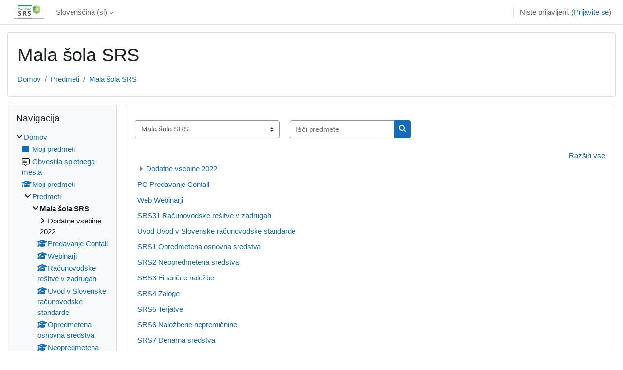

--- FILE ---
content_type: text/html; charset=utf-8
request_url: https://webinars.vsr.si/course/index.php?categoryid=2
body_size: 8932
content:
<!DOCTYPE html>

<html  dir="ltr" lang="sl" xml:lang="sl">
<head>
    <title>Vsi predmeti | MŠSRSWebin</title>
    <link rel="shortcut icon" href="https://webinars.vsr.si/theme/image.php/classic/theme/1705907015/favicon" />
    <meta http-equiv="Content-Type" content="text/html; charset=utf-8" />
<meta name="keywords" content="moodle, Vsi predmeti | MŠSRSWebin" />
<link rel="stylesheet" type="text/css" href="https://webinars.vsr.si/theme/yui_combo.php?rollup/3.18.1/yui-moodlesimple-min.css" /><script id="firstthemesheet" type="text/css">/** Required in order to fix style inclusion problems in IE with YUI **/</script><link rel="stylesheet" type="text/css" href="https://webinars.vsr.si/theme/styles.php/classic/1705907015_1705907734/all" />
<script>
//<![CDATA[
var M = {}; M.yui = {};
M.pageloadstarttime = new Date();
M.cfg = {"wwwroot":"https:\/\/webinars.vsr.si","homeurl":{},"sesskey":"NExaaaK191","sessiontimeout":"7200","sessiontimeoutwarning":1200,"themerev":"1705907015","slasharguments":1,"theme":"classic","iconsystemmodule":"core\/icon_system_fontawesome","jsrev":"1705907015","admin":"admin","svgicons":true,"usertimezone":"Evropa\/Ljubljana","language":"sl","courseId":1,"courseContextId":2,"contextid":30,"contextInstanceId":2,"langrev":1705907015,"templaterev":"1705907015"};var yui1ConfigFn = function(me) {if(/-skin|reset|fonts|grids|base/.test(me.name)){me.type='css';me.path=me.path.replace(/\.js/,'.css');me.path=me.path.replace(/\/yui2-skin/,'/assets/skins/sam/yui2-skin')}};
var yui2ConfigFn = function(me) {var parts=me.name.replace(/^moodle-/,'').split('-'),component=parts.shift(),module=parts[0],min='-min';if(/-(skin|core)$/.test(me.name)){parts.pop();me.type='css';min=''}
if(module){var filename=parts.join('-');me.path=component+'/'+module+'/'+filename+min+'.'+me.type}else{me.path=component+'/'+component+'.'+me.type}};
YUI_config = {"debug":false,"base":"https:\/\/webinars.vsr.si\/lib\/yuilib\/3.18.1\/","comboBase":"https:\/\/webinars.vsr.si\/theme\/yui_combo.php?","combine":true,"filter":null,"insertBefore":"firstthemesheet","groups":{"yui2":{"base":"https:\/\/webinars.vsr.si\/lib\/yuilib\/2in3\/2.9.0\/build\/","comboBase":"https:\/\/webinars.vsr.si\/theme\/yui_combo.php?","combine":true,"ext":false,"root":"2in3\/2.9.0\/build\/","patterns":{"yui2-":{"group":"yui2","configFn":yui1ConfigFn}}},"moodle":{"name":"moodle","base":"https:\/\/webinars.vsr.si\/theme\/yui_combo.php?m\/1705907015\/","combine":true,"comboBase":"https:\/\/webinars.vsr.si\/theme\/yui_combo.php?","ext":false,"root":"m\/1705907015\/","patterns":{"moodle-":{"group":"moodle","configFn":yui2ConfigFn}},"filter":null,"modules":{"moodle-core-dragdrop":{"requires":["base","node","io","dom","dd","event-key","event-focus","moodle-core-notification"]},"moodle-core-formchangechecker":{"requires":["base","event-focus","moodle-core-event"]},"moodle-core-lockscroll":{"requires":["plugin","base-build"]},"moodle-core-chooserdialogue":{"requires":["base","panel","moodle-core-notification"]},"moodle-core-handlebars":{"condition":{"trigger":"handlebars","when":"after"}},"moodle-core-event":{"requires":["event-custom"]},"moodle-core-notification":{"requires":["moodle-core-notification-dialogue","moodle-core-notification-alert","moodle-core-notification-confirm","moodle-core-notification-exception","moodle-core-notification-ajaxexception"]},"moodle-core-notification-dialogue":{"requires":["base","node","panel","escape","event-key","dd-plugin","moodle-core-widget-focusafterclose","moodle-core-lockscroll"]},"moodle-core-notification-alert":{"requires":["moodle-core-notification-dialogue"]},"moodle-core-notification-confirm":{"requires":["moodle-core-notification-dialogue"]},"moodle-core-notification-exception":{"requires":["moodle-core-notification-dialogue"]},"moodle-core-notification-ajaxexception":{"requires":["moodle-core-notification-dialogue"]},"moodle-core-maintenancemodetimer":{"requires":["base","node"]},"moodle-core-actionmenu":{"requires":["base","event","node-event-simulate"]},"moodle-core-blocks":{"requires":["base","node","io","dom","dd","dd-scroll","moodle-core-dragdrop","moodle-core-notification"]},"moodle-core_availability-form":{"requires":["base","node","event","event-delegate","panel","moodle-core-notification-dialogue","json"]},"moodle-backup-backupselectall":{"requires":["node","event","node-event-simulate","anim"]},"moodle-course-dragdrop":{"requires":["base","node","io","dom","dd","dd-scroll","moodle-core-dragdrop","moodle-core-notification","moodle-course-coursebase","moodle-course-util"]},"moodle-course-categoryexpander":{"requires":["node","event-key"]},"moodle-course-util":{"requires":["node"],"use":["moodle-course-util-base"],"submodules":{"moodle-course-util-base":{},"moodle-course-util-section":{"requires":["node","moodle-course-util-base"]},"moodle-course-util-cm":{"requires":["node","moodle-course-util-base"]}}},"moodle-course-management":{"requires":["base","node","io-base","moodle-core-notification-exception","json-parse","dd-constrain","dd-proxy","dd-drop","dd-delegate","node-event-delegate"]},"moodle-form-dateselector":{"requires":["base","node","overlay","calendar"]},"moodle-form-shortforms":{"requires":["node","base","selector-css3","moodle-core-event"]},"moodle-question-preview":{"requires":["base","dom","event-delegate","event-key","core_question_engine"]},"moodle-question-searchform":{"requires":["base","node"]},"moodle-question-chooser":{"requires":["moodle-core-chooserdialogue"]},"moodle-availability_completion-form":{"requires":["base","node","event","moodle-core_availability-form"]},"moodle-availability_date-form":{"requires":["base","node","event","io","moodle-core_availability-form"]},"moodle-availability_grade-form":{"requires":["base","node","event","moodle-core_availability-form"]},"moodle-availability_group-form":{"requires":["base","node","event","moodle-core_availability-form"]},"moodle-availability_grouping-form":{"requires":["base","node","event","moodle-core_availability-form"]},"moodle-availability_profile-form":{"requires":["base","node","event","moodle-core_availability-form"]},"moodle-mod_assign-history":{"requires":["node","transition"]},"moodle-mod_quiz-dragdrop":{"requires":["base","node","io","dom","dd","dd-scroll","moodle-core-dragdrop","moodle-core-notification","moodle-mod_quiz-quizbase","moodle-mod_quiz-util-base","moodle-mod_quiz-util-page","moodle-mod_quiz-util-slot","moodle-course-util"]},"moodle-mod_quiz-autosave":{"requires":["base","node","event","event-valuechange","node-event-delegate","io-form"]},"moodle-mod_quiz-toolboxes":{"requires":["base","node","event","event-key","io","moodle-mod_quiz-quizbase","moodle-mod_quiz-util-slot","moodle-core-notification-ajaxexception"]},"moodle-mod_quiz-util":{"requires":["node","moodle-core-actionmenu"],"use":["moodle-mod_quiz-util-base"],"submodules":{"moodle-mod_quiz-util-base":{},"moodle-mod_quiz-util-slot":{"requires":["node","moodle-mod_quiz-util-base"]},"moodle-mod_quiz-util-page":{"requires":["node","moodle-mod_quiz-util-base"]}}},"moodle-mod_quiz-modform":{"requires":["base","node","event"]},"moodle-mod_quiz-quizbase":{"requires":["base","node"]},"moodle-mod_quiz-questionchooser":{"requires":["moodle-core-chooserdialogue","moodle-mod_quiz-util","querystring-parse"]},"moodle-message_airnotifier-toolboxes":{"requires":["base","node","io"]},"moodle-filter_glossary-autolinker":{"requires":["base","node","io-base","json-parse","event-delegate","overlay","moodle-core-event","moodle-core-notification-alert","moodle-core-notification-exception","moodle-core-notification-ajaxexception"]},"moodle-editor_atto-rangy":{"requires":[]},"moodle-editor_atto-editor":{"requires":["node","transition","io","overlay","escape","event","event-simulate","event-custom","node-event-html5","node-event-simulate","yui-throttle","moodle-core-notification-dialogue","moodle-editor_atto-rangy","handlebars","timers","querystring-stringify"]},"moodle-editor_atto-plugin":{"requires":["node","base","escape","event","event-outside","handlebars","event-custom","timers","moodle-editor_atto-menu"]},"moodle-editor_atto-menu":{"requires":["moodle-core-notification-dialogue","node","event","event-custom"]},"moodle-report_eventlist-eventfilter":{"requires":["base","event","node","node-event-delegate","datatable","autocomplete","autocomplete-filters"]},"moodle-report_loglive-fetchlogs":{"requires":["base","event","node","io","node-event-delegate"]},"moodle-gradereport_history-userselector":{"requires":["escape","event-delegate","event-key","handlebars","io-base","json-parse","moodle-core-notification-dialogue"]},"moodle-qbank_editquestion-chooser":{"requires":["moodle-core-chooserdialogue"]},"moodle-tool_lp-dragdrop-reorder":{"requires":["moodle-core-dragdrop"]},"moodle-assignfeedback_editpdf-editor":{"requires":["base","event","node","io","graphics","json","event-move","event-resize","transition","querystring-stringify-simple","moodle-core-notification-dialog","moodle-core-notification-alert","moodle-core-notification-warning","moodle-core-notification-exception","moodle-core-notification-ajaxexception"]},"moodle-atto_accessibilitychecker-button":{"requires":["color-base","moodle-editor_atto-plugin"]},"moodle-atto_accessibilityhelper-button":{"requires":["moodle-editor_atto-plugin"]},"moodle-atto_align-button":{"requires":["moodle-editor_atto-plugin"]},"moodle-atto_bold-button":{"requires":["moodle-editor_atto-plugin"]},"moodle-atto_charmap-button":{"requires":["moodle-editor_atto-plugin"]},"moodle-atto_clear-button":{"requires":["moodle-editor_atto-plugin"]},"moodle-atto_collapse-button":{"requires":["moodle-editor_atto-plugin"]},"moodle-atto_emojipicker-button":{"requires":["moodle-editor_atto-plugin"]},"moodle-atto_emoticon-button":{"requires":["moodle-editor_atto-plugin"]},"moodle-atto_equation-button":{"requires":["moodle-editor_atto-plugin","moodle-core-event","io","event-valuechange","tabview","array-extras"]},"moodle-atto_h5p-button":{"requires":["moodle-editor_atto-plugin"]},"moodle-atto_html-button":{"requires":["promise","moodle-editor_atto-plugin","moodle-atto_html-beautify","moodle-atto_html-codemirror","event-valuechange"]},"moodle-atto_html-codemirror":{"requires":["moodle-atto_html-codemirror-skin"]},"moodle-atto_html-beautify":{},"moodle-atto_image-button":{"requires":["moodle-editor_atto-plugin"]},"moodle-atto_indent-button":{"requires":["moodle-editor_atto-plugin"]},"moodle-atto_italic-button":{"requires":["moodle-editor_atto-plugin"]},"moodle-atto_link-button":{"requires":["moodle-editor_atto-plugin"]},"moodle-atto_managefiles-usedfiles":{"requires":["node","escape"]},"moodle-atto_managefiles-button":{"requires":["moodle-editor_atto-plugin"]},"moodle-atto_media-button":{"requires":["moodle-editor_atto-plugin","moodle-form-shortforms"]},"moodle-atto_noautolink-button":{"requires":["moodle-editor_atto-plugin"]},"moodle-atto_orderedlist-button":{"requires":["moodle-editor_atto-plugin"]},"moodle-atto_recordrtc-recording":{"requires":["moodle-atto_recordrtc-button"]},"moodle-atto_recordrtc-button":{"requires":["moodle-editor_atto-plugin","moodle-atto_recordrtc-recording"]},"moodle-atto_rtl-button":{"requires":["moodle-editor_atto-plugin"]},"moodle-atto_strike-button":{"requires":["moodle-editor_atto-plugin"]},"moodle-atto_subscript-button":{"requires":["moodle-editor_atto-plugin"]},"moodle-atto_superscript-button":{"requires":["moodle-editor_atto-plugin"]},"moodle-atto_table-button":{"requires":["moodle-editor_atto-plugin","moodle-editor_atto-menu","event","event-valuechange"]},"moodle-atto_title-button":{"requires":["moodle-editor_atto-plugin"]},"moodle-atto_underline-button":{"requires":["moodle-editor_atto-plugin"]},"moodle-atto_undo-button":{"requires":["moodle-editor_atto-plugin"]},"moodle-atto_unorderedlist-button":{"requires":["moodle-editor_atto-plugin"]}}},"gallery":{"name":"gallery","base":"https:\/\/webinars.vsr.si\/lib\/yuilib\/gallery\/","combine":true,"comboBase":"https:\/\/webinars.vsr.si\/theme\/yui_combo.php?","ext":false,"root":"gallery\/1705907015\/","patterns":{"gallery-":{"group":"gallery"}}}},"modules":{"core_filepicker":{"name":"core_filepicker","fullpath":"https:\/\/webinars.vsr.si\/lib\/javascript.php\/1705907015\/repository\/filepicker.js","requires":["base","node","node-event-simulate","json","async-queue","io-base","io-upload-iframe","io-form","yui2-treeview","panel","cookie","datatable","datatable-sort","resize-plugin","dd-plugin","escape","moodle-core_filepicker","moodle-core-notification-dialogue"]},"core_comment":{"name":"core_comment","fullpath":"https:\/\/webinars.vsr.si\/lib\/javascript.php\/1705907015\/comment\/comment.js","requires":["base","io-base","node","json","yui2-animation","overlay","escape"]}},"logInclude":[],"logExclude":[],"logLevel":null};
M.yui.loader = {modules: {}};

//]]>
</script>

    <meta name="viewport" content="width=device-width, initial-scale=1.0">
</head>
<body  id="page-course-index-category" class="format-site limitedwidth  path-course path-course-index chrome dir-ltr lang-sl yui-skin-sam yui3-skin-sam webinars-vsr-si pagelayout-coursecategory course-1 context-30 category-2 notloggedin theme ">

<div id="page-wrapper" class="d-print-block">

    <div>
    <a class="sr-only sr-only-focusable" href="#maincontent">Preskoči na glavno vsebino</a>
</div><script src="https://webinars.vsr.si/lib/javascript.php/1705907015/lib/polyfills/polyfill.js"></script>
<script src="https://webinars.vsr.si/theme/yui_combo.php?rollup/3.18.1/yui-moodlesimple-min.js"></script><script src="https://webinars.vsr.si/lib/javascript.php/1705907015/lib/javascript-static.js"></script>
<script>
//<![CDATA[
document.body.className += ' jsenabled';
//]]>
</script>



    <nav class="fixed-top navbar navbar-bootswatch navbar-expand moodle-has-zindex">
    
        <a href="https://webinars.vsr.si/" class="navbar-brand d-flex align-items-center m-1 p-0 aabtn">
                <img src="https://webinars.vsr.si/pluginfile.php/1/core_admin/logocompact/300x300/1705907015/mali.png" class="logo mr-1" alt="MŠSRSWebin">
        </a>
    
        <ul class="navbar-nav d-none d-md-flex">
            <!-- custom_menu -->
            <li class="dropdown nav-item">
    <a class="dropdown-toggle nav-link" id="drop-down-693bbe5c598f0693bbe5c4c60d28" data-toggle="dropdown" aria-haspopup="true" aria-expanded="false" href="#" title="Jezik" aria-controls="drop-down-menu-693bbe5c598f0693bbe5c4c60d28">
        Slovenščina ‎(sl)‎
    </a>
    <div class="dropdown-menu" role="menu" id="drop-down-menu-693bbe5c598f0693bbe5c4c60d28" aria-labelledby="drop-down-693bbe5c598f0693bbe5c4c60d28">
                <a class="dropdown-item" role="menuitem" href="https://webinars.vsr.si/course/index.php?categoryid=2&amp;lang=en"  lang="en" >English ‎(en)‎</a>
                <a class="dropdown-item" role="menuitem" href="https://webinars.vsr.si/course/index.php?categoryid=2&amp;lang=sl"  >Slovenščina ‎(sl)‎</a>
    </div>
</li>
            <!-- page_heading_menu -->
            
        </ul>
        <div id="usernavigation" class="navbar-nav my-1 ml-auto">
            <div class="divider border-left h-50 align-self-center mx-1"></div>
            
            
            <div class="d-flex align-items-stretch usermenu-container" data-region="usermenu">
                <div class="usermenu"><span class="login nav-link">Niste prijavljeni. (<a href="https://webinars.vsr.si/login/index.php">Prijavite se</a>)</span></div>
            </div>
        </div>
    </nav>

    <div id="page" class="container-fluid d-print-block">
        <header id="page-header" class="row">
    <div class="col-12 pt-3 pb-3">
        <div class="card ">
            <div class="card-body ">
                <div class="d-flex align-items-center">
                    <div class="mr-auto">
                    <div class="page-context-header"><div class="page-header-headings"><h1>Mala šola SRS</h1></div></div>
                    </div>
                    <div class="header-actions-container flex-shrink-0" data-region="header-actions-container">
                    </div>
                </div>
                <div class="d-flex flex-wrap">
                    <div id="page-navbar">
                        <nav aria-label="Navigacijska vrstica">
    <ol class="breadcrumb">
                <li class="breadcrumb-item">
                    <a href="https://webinars.vsr.si/"  >Domov</a>
                </li>
        
                <li class="breadcrumb-item">
                    <a href="https://webinars.vsr.si/course/index.php"  >Predmeti</a>
                </li>
        
                <li class="breadcrumb-item">
                    <a href="https://webinars.vsr.si/course/index.php?categoryid=2" aria-current="page" >Mala šola SRS</a>
                </li>
        </ol>
</nav>
                    </div>
                    <div class="ml-auto d-flex">
                        
                    </div>
                    <div id="course-header">
                        
                    </div>
                </div>
            </div>
        </div>
    </div>
</header>

        <div id="page-content" class="row  blocks-pre   d-print-block">
            <div id="region-main-box" class="region-main">
                <section id="region-main" class="region-main-content" aria-label="Vsebina">
                    <span class="notifications" id="user-notifications"></span>
                    <div role="main"><span id="maincontent"></span><span></span><div class="container-fluid tertiary-navigation" id="action_bar">
    <div class="row">
            <div class="navitem">
                <div class="urlselect text-truncate w-100">
                    <form method="post" action="https://webinars.vsr.si/course/jumpto.php" class="form-inline" id="url_select_f693bbe5c4c60d1">
                        <input type="hidden" name="sesskey" value="NExaaaK191">
                            <label for="url_select693bbe5c4c60d2" class="sr-only">
                                Kategorije predmetov
                            </label>
                        <select  id="url_select693bbe5c4c60d2" class="custom-select urlselect text-truncate w-100" name="jump"
                                 >
                                    <option value="/course/index.php?categoryid=2" selected>Mala šola SRS</option>
                                    <option value="/course/index.php?categoryid=3" >Mala šola SRS / Dodatne vsebine 2022</option>
                                    <option value="/course/index.php?categoryid=5" >Poglobljeno skozi SRS</option>
                                    <option value="/course/index.php?categoryid=6" >POSNDS</option>
                                    <option value="/course/index.php?categoryid=7" >Predavanja Contall</option>
                                    <option value="/course/index.php?categoryid=8" >Nebra</option>
                        </select>
                            <noscript>
                                <input type="submit" class="btn btn-secondary ml-1" value="Pojdi">
                            </noscript>
                    </form>
                </div>
            </div>
            <div class="navitem">
                <div class="simplesearchform ">
                    <form autocomplete="off" action="https://webinars.vsr.si/course/search.php" method="get" accept-charset="utf-8" class="mform form-inline simplesearchform">
                    <div class="input-group">
                        <label for="searchinput-693bbe5c4cf9d693bbe5c4c60d3">
                            <span class="sr-only">Išči predmete</span>
                        </label>
                        <input type="text"
                           id="searchinput-693bbe5c4cf9d693bbe5c4c60d3"
                           class="form-control"
                           placeholder="Išči predmete"
                           aria-label="Išči predmete"
                           name="search"
                           data-region="input"
                           autocomplete="off"
                           value=""
                        >
                        <div class="input-group-append">
                            <button type="submit"
                                class="btn  btn-primary search-icon"
                                
                            >
                                <i class="icon fa fa-search fa-fw " aria-hidden="true"  ></i>
                                <span class="sr-only">Išči predmete</span>
                            </button>
                        </div>
                
                    </div>
                    </form>
                </div>            </div>
    </div>
</div><div class="course_category_tree clearfix "><div class="collapsible-actions"><a class="collapseexpand aabtn" href="#">Razširi vse</a></div><div class="content"><div class="subcategories"><div class="category notloaded with_children collapsed" data-categoryid="3" data-depth="1" data-showcourses="15" data-type="0"><div class="info"><h3 class="categoryname aabtn"><a href="https://webinars.vsr.si/course/index.php?categoryid=3">Dodatne vsebine 2022</a></h3></div><div class="content"></div></div></div><div class="courses category-browse category-browse-2"><div class="coursebox clearfix odd first collapsed" data-courseid="30" data-type="1"><div class="info"><div class="coursename"><a class="aalink" href="https://webinars.vsr.si/course/view.php?id=30">PC Predavanje Contall</a></div><div class="moreinfo"></div></div><div class="content"></div></div><div class="coursebox clearfix even collapsed" data-courseid="25" data-type="1"><div class="info"><div class="coursename"><a class="aalink" href="https://webinars.vsr.si/course/view.php?id=25">Web Webinarji</a></div><div class="moreinfo"></div></div><div class="content"></div></div><div class="coursebox clearfix odd collapsed" data-courseid="24" data-type="1"><div class="info"><div class="coursename"><a class="aalink" href="https://webinars.vsr.si/course/view.php?id=24">SRS31 Računovodske rešitve v zadrugah</a></div><div class="moreinfo"></div></div><div class="content"></div></div><div class="coursebox clearfix even collapsed" data-courseid="10" data-type="1"><div class="info"><div class="coursename"><a class="aalink" href="https://webinars.vsr.si/course/view.php?id=10">Uvod Uvod v Slovenske računovodske standarde</a></div><div class="moreinfo"></div></div><div class="content"></div></div><div class="coursebox clearfix odd collapsed" data-courseid="9" data-type="1"><div class="info"><div class="coursename"><a class="aalink" href="https://webinars.vsr.si/course/view.php?id=9">SRS1 Opredmetena osnovna sredstva</a></div><div class="moreinfo"></div></div><div class="content"></div></div><div class="coursebox clearfix even collapsed" data-courseid="8" data-type="1"><div class="info"><div class="coursename"><a class="aalink" href="https://webinars.vsr.si/course/view.php?id=8">SRS2 Neopredmetena sredstva</a></div><div class="moreinfo"></div></div><div class="content"></div></div><div class="coursebox clearfix odd collapsed" data-courseid="11" data-type="1"><div class="info"><div class="coursename"><a class="aalink" href="https://webinars.vsr.si/course/view.php?id=11">SRS3 Finančne naložbe</a></div><div class="moreinfo"></div></div><div class="content"></div></div><div class="coursebox clearfix even collapsed" data-courseid="13" data-type="1"><div class="info"><div class="coursename"><a class="aalink" href="https://webinars.vsr.si/course/view.php?id=13">SRS4 Zaloge</a></div><div class="moreinfo"></div></div><div class="content"></div></div><div class="coursebox clearfix odd collapsed" data-courseid="12" data-type="1"><div class="info"><div class="coursename"><a class="aalink" href="https://webinars.vsr.si/course/view.php?id=12">SRS5 Terjatve</a></div><div class="moreinfo"></div></div><div class="content"></div></div><div class="coursebox clearfix even collapsed" data-courseid="14" data-type="1"><div class="info"><div class="coursename"><a class="aalink" href="https://webinars.vsr.si/course/view.php?id=14">SRS6 Naložbene nepremičnine</a></div><div class="moreinfo"></div></div><div class="content"></div></div><div class="coursebox clearfix odd collapsed" data-courseid="7" data-type="1"><div class="info"><div class="coursename"><a class="aalink" href="https://webinars.vsr.si/course/view.php?id=7">SRS7 Denarna sredstva</a></div><div class="moreinfo"></div></div><div class="content"></div></div><div class="coursebox clearfix even collapsed" data-courseid="15" data-type="1"><div class="info"><div class="coursename"><a class="aalink" href="https://webinars.vsr.si/course/view.php?id=15">SRS8 Kapital</a></div><div class="moreinfo"></div></div><div class="content"></div></div><div class="coursebox clearfix odd collapsed" data-courseid="16" data-type="1"><div class="info"><div class="coursename"><a class="aalink" href="https://webinars.vsr.si/course/view.php?id=16">SRS9 Dolgovi</a></div><div class="moreinfo"></div></div><div class="content"></div></div><div class="coursebox clearfix even collapsed" data-courseid="17" data-type="1"><div class="info"><div class="coursename"><a class="aalink" href="https://webinars.vsr.si/course/view.php?id=17">SRS10 Rezervacije</a></div><div class="moreinfo"></div></div><div class="content"></div></div><div class="coursebox clearfix odd collapsed" data-courseid="18" data-type="1"><div class="info"><div class="coursename"><a class="aalink" href="https://webinars.vsr.si/course/view.php?id=18">SRS11 Časovne razmejitve</a></div><div class="moreinfo"></div></div><div class="content"></div></div><div class="coursebox clearfix even collapsed" data-courseid="6" data-type="1"><div class="info"><div class="coursename"><a class="aalink" href="https://webinars.vsr.si/course/view.php?id=6">SRS12_14 Stroški in odhodki</a></div><div class="moreinfo"></div></div><div class="content"></div></div><div class="coursebox clearfix odd collapsed" data-courseid="19" data-type="1"><div class="info"><div class="coursename"><a class="aalink" href="https://webinars.vsr.si/course/view.php?id=19">SRS15 Prihodki</a></div><div class="moreinfo"></div></div><div class="content"></div></div><div class="coursebox clearfix even collapsed" data-courseid="5" data-type="1"><div class="info"><div class="coursename"><a class="aalink" href="https://webinars.vsr.si/course/view.php?id=5">SRS16 Ugotavljanje in merjenje poštene vrednosti</a></div><div class="moreinfo"></div></div><div class="content"></div></div><div class="coursebox clearfix odd collapsed" data-courseid="4" data-type="1"><div class="info"><div class="coursename"><a class="aalink" href="https://webinars.vsr.si/course/view.php?id=4">SRS17 Oslabitev OOS in NS</a></div><div class="moreinfo"></div></div><div class="content"></div></div><div class="coursebox clearfix even last collapsed" data-courseid="20" data-type="1"><div class="info"><div class="coursename"><a class="aalink" href="https://webinars.vsr.si/course/view.php?id=20">SRS20_21 Bilanca stanja in Izkaz poslovnega izida</a></div><div class="moreinfo"></div></div><div class="content"></div></div><div class="paging paging-morelink"><a class="btn btn-secondary" href="https://webinars.vsr.si/course/index.php?categoryid=2&amp;browse=courses&amp;page=1">Pokaži več</a></div></div></div></div></div>
                    
                    
                </section>
            </div>
            <div class="columnleft blockcolumn  has-blocks ">
                <section data-region="blocks-column" class="d-print-none" aria-label="Bloki">
                    <aside id="block-region-side-pre" class="block-region" data-blockregion="side-pre" data-droptarget="1"><a href="#sb-1" class="sr-only sr-only-focusable">Preskoči Navigacija</a>

<section id="inst20"
     class=" block_navigation block  card mb-3"
     role="navigation"
     data-block="navigation"
     data-instance-id="20"
          aria-labelledby="instance-20-header"
     >

    <div class="card-body p-3">

            <h5 id="instance-20-header" class="card-title d-inline">Navigacija</h5>


        <div class="card-text content mt-3">
            <ul class="block_tree list" role="tree" data-ajax-loader="block_navigation/nav_loader"><li class="type_unknown depth_1 contains_branch" role="treeitem" aria-expanded="true" aria-owns="random693bbe5c4c60d5_group" data-collapsible="false" aria-labelledby="random693bbe5c4c60d4_label_1_1"><p class="tree_item branch navigation_node"><a tabindex="-1" id="random693bbe5c4c60d4_label_1_1" href="https://webinars.vsr.si/">Domov</a></p><ul id="random693bbe5c4c60d5_group" role="group"><li class="type_custom depth_2 item_with_icon" role="treeitem" aria-labelledby="random693bbe5c4c60d6_label_2_3"><p class="tree_item hasicon"><a tabindex="-1" id="random693bbe5c4c60d6_label_2_3" href="https://webinars.vsr.si/my/courses.php"><i class="icon fa fa-square fa-fw navicon" aria-hidden="true"  ></i><span class="item-content-wrap">Moji predmeti</span></a></p></li><li class="type_activity depth_2 item_with_icon" role="treeitem" aria-labelledby="random693bbe5c4c60d6_label_2_4"><p class="tree_item hasicon"><a tabindex="-1" id="random693bbe5c4c60d6_label_2_4" title="Forum" href="https://webinars.vsr.si/mod/forum/view.php?id=262"><img class="icon navicon" alt="Forum" title="Forum" src="https://webinars.vsr.si/theme/image.php/classic/forum/1705907015/monologo" /><span class="item-content-wrap">Obvestila spletnega mesta</span></a></p></li><li class="type_system depth_2 item_with_icon" role="treeitem" aria-labelledby="random693bbe5c4c60d6_label_2_5"><p class="tree_item hasicon"><a tabindex="-1" id="random693bbe5c4c60d6_label_2_5" href="https://webinars.vsr.si/my/courses.php"><i class="icon fa fa-graduation-cap fa-fw navicon" aria-hidden="true"  ></i><span class="item-content-wrap">Moji predmeti</span></a></p></li><li class="type_system depth_2 contains_branch" role="treeitem" aria-expanded="true" aria-owns="random693bbe5c4c60d10_group" aria-labelledby="random693bbe5c4c60d6_label_2_6"><p class="tree_item branch canexpand"><a tabindex="-1" id="random693bbe5c4c60d6_label_2_6" href="https://webinars.vsr.si/course/index.php">Predmeti</a></p><ul id="random693bbe5c4c60d10_group" role="group"><li class="type_category depth_3 contains_branch current_branch" role="treeitem" aria-expanded="true" aria-owns="random693bbe5c4c60d12_group" aria-labelledby="random693bbe5c4c60d11_label_3_7"><p class="tree_item branch active_tree_node canexpand"><span tabindex="-1" id="random693bbe5c4c60d11_label_3_7">Mala šola SRS</span></p><ul id="random693bbe5c4c60d12_group" role="group"><li class="type_category depth_4 contains_branch" role="treeitem" aria-expanded="false" data-requires-ajax="true" data-loaded="false" data-node-id="expandable_branch_10_3" data-node-key="3" data-node-type="10" aria-labelledby="random693bbe5c4c60d13_label_4_8"><p class="tree_item branch" id="expandable_branch_10_3"><span tabindex="-1" id="random693bbe5c4c60d13_label_4_8">Dodatne vsebine 2022</span></p></li><li class="type_course depth_4 item_with_icon" role="treeitem" aria-labelledby="random693bbe5c4c60d13_label_4_9"><p class="tree_item hasicon"><a tabindex="-1" id="random693bbe5c4c60d13_label_4_9" title="Predavanje Contall" href="https://webinars.vsr.si/course/view.php?id=30"><i class="icon fa fa-graduation-cap fa-fw navicon" aria-hidden="true"  ></i><span class="item-content-wrap">Predavanje Contall</span></a></p></li><li class="type_course depth_4 item_with_icon" role="treeitem" aria-labelledby="random693bbe5c4c60d13_label_4_10"><p class="tree_item hasicon"><a tabindex="-1" id="random693bbe5c4c60d13_label_4_10" title="Webinarji" href="https://webinars.vsr.si/course/view.php?id=25"><i class="icon fa fa-graduation-cap fa-fw navicon" aria-hidden="true"  ></i><span class="item-content-wrap">Webinarji</span></a></p></li><li class="type_course depth_4 item_with_icon" role="treeitem" aria-labelledby="random693bbe5c4c60d13_label_4_11"><p class="tree_item hasicon"><a tabindex="-1" id="random693bbe5c4c60d13_label_4_11" title="Računovodske rešitve v zadrugah" href="https://webinars.vsr.si/course/view.php?id=24"><i class="icon fa fa-graduation-cap fa-fw navicon" aria-hidden="true"  ></i><span class="item-content-wrap">Računovodske rešitve v zadrugah</span></a></p></li><li class="type_course depth_4 item_with_icon" role="treeitem" aria-labelledby="random693bbe5c4c60d13_label_4_12"><p class="tree_item hasicon"><a tabindex="-1" id="random693bbe5c4c60d13_label_4_12" title="Uvod v Slovenske računovodske standarde" href="https://webinars.vsr.si/course/view.php?id=10"><i class="icon fa fa-graduation-cap fa-fw navicon" aria-hidden="true"  ></i><span class="item-content-wrap">Uvod v Slovenske računovodske standarde</span></a></p></li><li class="type_course depth_4 item_with_icon" role="treeitem" aria-labelledby="random693bbe5c4c60d13_label_4_13"><p class="tree_item hasicon"><a tabindex="-1" id="random693bbe5c4c60d13_label_4_13" title="Opredmetena osnovna sredstva" href="https://webinars.vsr.si/course/view.php?id=9"><i class="icon fa fa-graduation-cap fa-fw navicon" aria-hidden="true"  ></i><span class="item-content-wrap">Opredmetena osnovna sredstva</span></a></p></li><li class="type_course depth_4 item_with_icon" role="treeitem" aria-labelledby="random693bbe5c4c60d13_label_4_14"><p class="tree_item hasicon"><a tabindex="-1" id="random693bbe5c4c60d13_label_4_14" title="Neopredmetena sredstva" href="https://webinars.vsr.si/course/view.php?id=8"><i class="icon fa fa-graduation-cap fa-fw navicon" aria-hidden="true"  ></i><span class="item-content-wrap">Neopredmetena sredstva</span></a></p></li><li class="type_course depth_4 item_with_icon" role="treeitem" aria-labelledby="random693bbe5c4c60d13_label_4_15"><p class="tree_item hasicon"><a tabindex="-1" id="random693bbe5c4c60d13_label_4_15" title="Finančne naložbe" href="https://webinars.vsr.si/course/view.php?id=11"><i class="icon fa fa-graduation-cap fa-fw navicon" aria-hidden="true"  ></i><span class="item-content-wrap">Finančne naložbe</span></a></p></li><li class="type_course depth_4 item_with_icon" role="treeitem" aria-labelledby="random693bbe5c4c60d13_label_4_16"><p class="tree_item hasicon"><a tabindex="-1" id="random693bbe5c4c60d13_label_4_16" title="Zaloge" href="https://webinars.vsr.si/course/view.php?id=13"><i class="icon fa fa-graduation-cap fa-fw navicon" aria-hidden="true"  ></i><span class="item-content-wrap">Zaloge</span></a></p></li><li class="type_course depth_4 item_with_icon" role="treeitem" aria-labelledby="random693bbe5c4c60d13_label_4_17"><p class="tree_item hasicon"><a tabindex="-1" id="random693bbe5c4c60d13_label_4_17" title="Terjatve" href="https://webinars.vsr.si/course/view.php?id=12"><i class="icon fa fa-graduation-cap fa-fw navicon" aria-hidden="true"  ></i><span class="item-content-wrap">Terjatve</span></a></p></li><li class="type_course depth_4 item_with_icon" role="treeitem" aria-labelledby="random693bbe5c4c60d13_label_4_18"><p class="tree_item hasicon"><a tabindex="-1" id="random693bbe5c4c60d13_label_4_18" title="Naložbene nepremičnine" href="https://webinars.vsr.si/course/view.php?id=14"><i class="icon fa fa-graduation-cap fa-fw navicon" aria-hidden="true"  ></i><span class="item-content-wrap">Naložbene nepremičnine</span></a></p></li><li class="type_course depth_4 item_with_icon" role="treeitem" aria-labelledby="random693bbe5c4c60d13_label_4_19"><p class="tree_item hasicon"><a tabindex="-1" id="random693bbe5c4c60d13_label_4_19" title="Denarna sredstva" href="https://webinars.vsr.si/course/view.php?id=7"><i class="icon fa fa-graduation-cap fa-fw navicon" aria-hidden="true"  ></i><span class="item-content-wrap">Denarna sredstva</span></a></p></li></ul></li><li class="type_category depth_3 contains_branch" role="treeitem" aria-expanded="false" data-requires-ajax="true" data-loaded="false" data-node-id="expandable_branch_10_5" data-node-key="5" data-node-type="10" aria-labelledby="random693bbe5c4c60d11_label_3_20"><p class="tree_item branch" id="expandable_branch_10_5"><span tabindex="-1" id="random693bbe5c4c60d11_label_3_20">Poglobljeno skozi SRS</span></p></li><li class="type_category depth_3 contains_branch" role="treeitem" aria-expanded="false" data-requires-ajax="true" data-loaded="false" data-node-id="expandable_branch_10_6" data-node-key="6" data-node-type="10" aria-labelledby="random693bbe5c4c60d11_label_3_21"><p class="tree_item branch" id="expandable_branch_10_6"><span tabindex="-1" id="random693bbe5c4c60d11_label_3_21">POSNDS</span></p></li><li class="type_category depth_3 contains_branch" role="treeitem" aria-expanded="false" data-requires-ajax="true" data-loaded="false" data-node-id="expandable_branch_10_7" data-node-key="7" data-node-type="10" aria-labelledby="random693bbe5c4c60d11_label_3_22"><p class="tree_item branch" id="expandable_branch_10_7"><span tabindex="-1" id="random693bbe5c4c60d11_label_3_22">Predavanja Contall</span></p></li><li class="type_category depth_3 contains_branch" role="treeitem" aria-expanded="false" data-requires-ajax="true" data-loaded="false" data-node-id="expandable_branch_10_8" data-node-key="8" data-node-type="10" aria-labelledby="random693bbe5c4c60d11_label_3_23"><p class="tree_item branch" id="expandable_branch_10_8"><span tabindex="-1" id="random693bbe5c4c60d11_label_3_23">Nebra</span></p></li></ul></li></ul></li></ul>
            <div class="footer"></div>
            
        </div>

    </div>

</section>

  <span id="sb-1"></span></aside>
                </section>
            </div>

            <div class="columnright blockcolumn ">
                <section data-region="blocks-column" class="d-print-none" aria-label="Bloki">
                    <aside id="block-region-side-post" class="block-region" data-blockregion="side-post" data-droptarget="1"></aside>
                </section>
            </div>
        </div>
    </div>
    
    <footer id="page-footer" class="footer-dark bg-dark text-light">
        <div class="container footer-dark-inner">
            <div id="course-footer"></div>
            <div class="pb-3">
            </div>
    
            <div class="logininfo">Niste prijavljeni. (<a href="https://webinars.vsr.si/login/index.php">Prijavite se</a>)</div>
            <div class="tool_usertours-resettourcontainer"></div>
            <div class="homelink"><a href="https://webinars.vsr.si/">Domov</a></div>
            <nav class="nav navbar-nav d-md-none" aria-label="Meni po meri">
                    <ul class="list-unstyled pt-3">
                                        <li><a href="#" title="Jezik">Slovenščina ‎(sl)‎</a></li>
                                    <li>
                                        <ul class="list-unstyled ml-3">
                                                            <li><a href="https://webinars.vsr.si/course/index.php?categoryid=2&amp;lang=en" title="Jezik">English ‎(en)‎</a></li>
                                                            <li><a href="https://webinars.vsr.si/course/index.php?categoryid=2&amp;lang=sl" title="Jezik">Slovenščina ‎(sl)‎</a></li>
                                        </ul>
                                    </li>
                    </ul>
            </nav>
            <div class="tool_dataprivacy"><a href="https://webinars.vsr.si/admin/tool/dataprivacy/summary.php">Povzetek hrambe podatkov</a></div>
            
            <script>
//<![CDATA[
var require = {
    baseUrl : 'https://webinars.vsr.si/lib/requirejs.php/1705907015/',
    // We only support AMD modules with an explicit define() statement.
    enforceDefine: true,
    skipDataMain: true,
    waitSeconds : 0,

    paths: {
        jquery: 'https://webinars.vsr.si/lib/javascript.php/1705907015/lib/jquery/jquery-3.7.1.min',
        jqueryui: 'https://webinars.vsr.si/lib/javascript.php/1705907015/lib/jquery/ui-1.13.2/jquery-ui.min',
        jqueryprivate: 'https://webinars.vsr.si/lib/javascript.php/1705907015/lib/requirejs/jquery-private'
    },

    // Custom jquery config map.
    map: {
      // '*' means all modules will get 'jqueryprivate'
      // for their 'jquery' dependency.
      '*': { jquery: 'jqueryprivate' },
      // Stub module for 'process'. This is a workaround for a bug in MathJax (see MDL-60458).
      '*': { process: 'core/first' },

      // 'jquery-private' wants the real jQuery module
      // though. If this line was not here, there would
      // be an unresolvable cyclic dependency.
      jqueryprivate: { jquery: 'jquery' }
    }
};

//]]>
</script>
<script src="https://webinars.vsr.si/lib/javascript.php/1705907015/lib/requirejs/require.min.js"></script>
<script>
//<![CDATA[
M.util.js_pending("core/first");
require(['core/first'], function() {
require(['core/prefetch'])
;
M.util.js_pending('filter_mathjaxloader/loader'); require(['filter_mathjaxloader/loader'], function(amd) {amd.configure({"mathjaxconfig":"\nMathJax.Hub.Config({\n    config: [\"Accessible.js\", \"Safe.js\"],\n    errorSettings: { message: [\"!\"] },\n    skipStartupTypeset: true,\n    messageStyle: \"none\"\n});\n","lang":"sl"}); M.util.js_complete('filter_mathjaxloader/loader');});;
require(["media_videojs/loader"], function(loader) {
    loader.setUp('sl');
});;

        require(['jquery', 'core/custom_interaction_events'], function($, CustomEvents) {
            CustomEvents.define('#url_select693bbe5c4c60d2', [CustomEvents.events.accessibleChange]);
            $('#url_select693bbe5c4c60d2').on(CustomEvents.events.accessibleChange, function() {
                if ($(this).val()) {
                    $('#url_select_f693bbe5c4c60d1').submit();
                }
            });
        });
    ;
M.util.js_pending('block_navigation/navblock'); require(['block_navigation/navblock'], function(amd) {amd.init("20"); M.util.js_complete('block_navigation/navblock');});;
M.util.js_pending('block_settings/settingsblock'); require(['block_settings/settingsblock'], function(amd) {amd.init("21", null); M.util.js_complete('block_settings/settingsblock');});;

require(['jquery', 'core/custom_interaction_events'], function($, CustomEvents) {
    CustomEvents.define('#single_select693bbe5c4c60d27', [CustomEvents.events.accessibleChange]);
    $('#single_select693bbe5c4c60d27').on(CustomEvents.events.accessibleChange, function() {
        var ignore = $(this).find(':selected').attr('data-ignore');
        if (typeof ignore === typeof undefined) {
            $('#single_select_f693bbe5c4c60d26').submit();
        }
    });
});
;

require(['jquery', 'core/custom_interaction_events'], function($, CustomEvents) {
    CustomEvents.define('#single_select693bbe5c4c60d30', [CustomEvents.events.accessibleChange]);
    $('#single_select693bbe5c4c60d30').on(CustomEvents.events.accessibleChange, function() {
        var ignore = $(this).find(':selected').attr('data-ignore');
        if (typeof ignore === typeof undefined) {
            $('#single_select_f693bbe5c4c60d29').submit();
        }
    });
});
;

M.util.js_pending('theme_boost/loader');
require(['theme_boost/loader'], function() {
    M.util.js_complete('theme_boost/loader');
});
;
M.util.js_pending('core/notification'); require(['core/notification'], function(amd) {amd.init(30, []); M.util.js_complete('core/notification');});;
M.util.js_pending('core/log'); require(['core/log'], function(amd) {amd.setConfig({"level":"warn"}); M.util.js_complete('core/log');});;
M.util.js_pending('core/page_global'); require(['core/page_global'], function(amd) {amd.init(); M.util.js_complete('core/page_global');});;
M.util.js_pending('core/utility'); require(['core/utility'], function(amd) {M.util.js_complete('core/utility');});
    M.util.js_complete("core/first");
});
//]]>
</script>
<script src="https://cdn.jsdelivr.net/npm/mathjax@2.7.9/MathJax.js?delayStartupUntil=configured"></script>
<script>
//<![CDATA[
M.str = {"moodle":{"lastmodified":"Zadnja sprememba","name":"Ime","error":"Napaka","info":"Informacije","yes":"Da","no":"Ne","collapseall":"Skr\u010di vse","expandall":"Raz\u0161iri vse","viewallcourses":"Poglej vse predmete","cancel":"Prekli\u010di","confirm":"Potrdi","areyousure":"Ste prepri\u010dani?","closebuttontitle":"Zapri","unknownerror":"Neznana napaka","file":"Datoteka","url":"URL"},"repository":{"type":"Tip","size":"Velikost","invalidjson":"Neveljaven JSON niz","nofilesattached":"Ni pripetih datotek","filepicker":"Izbirnik datotek","logout":"Odjava","nofilesavailable":"Ni datotek na voljo","norepositoriesavailable":"Oprostite, noben od trenutnih skladi\u0161\u010d ne more vra\u010dati datotek v zahtevani obliki.","fileexistsdialogheader":"Datoteka obstaja","fileexistsdialog_editor":"Datoteka s tem imenom je \u017ee pripeta v besedilo, ki ga urejate.","fileexistsdialog_filemanager":"Datoteka s tem imenom je \u017ee pripeta","renameto":"Preimenujte v \"{$a}\"","referencesexist":"Obstaja {$a} aliasov\/bli\u017enjic datotek, ki uporabljajo to datoteko kot vir","select":"Izberi"},"admin":{"confirmdeletecomments":"Izbrisali boste komentarje. Ste prepri\u010dani?","confirmation":"Potrditev"},"debug":{"debuginfo":"Razhro\u0161\u010devalne podrobnosti","line":"Vrstica","stacktrace":"Sled sklada"},"langconfig":{"labelsep":":"}};
//]]>
</script>
<script>
//<![CDATA[
(function() {Y.use("moodle-course-categoryexpander",function() {Y.Moodle.course.categoryexpander.init();
});
M.util.help_popups.setup(Y);
 M.util.js_pending('random693bbe5c4c60d31'); Y.on('domready', function() { M.util.js_complete("init");  M.util.js_complete('random693bbe5c4c60d31'); });
})();
//]]>
</script>

        </div>
    </footer>
</div>


</body></html>